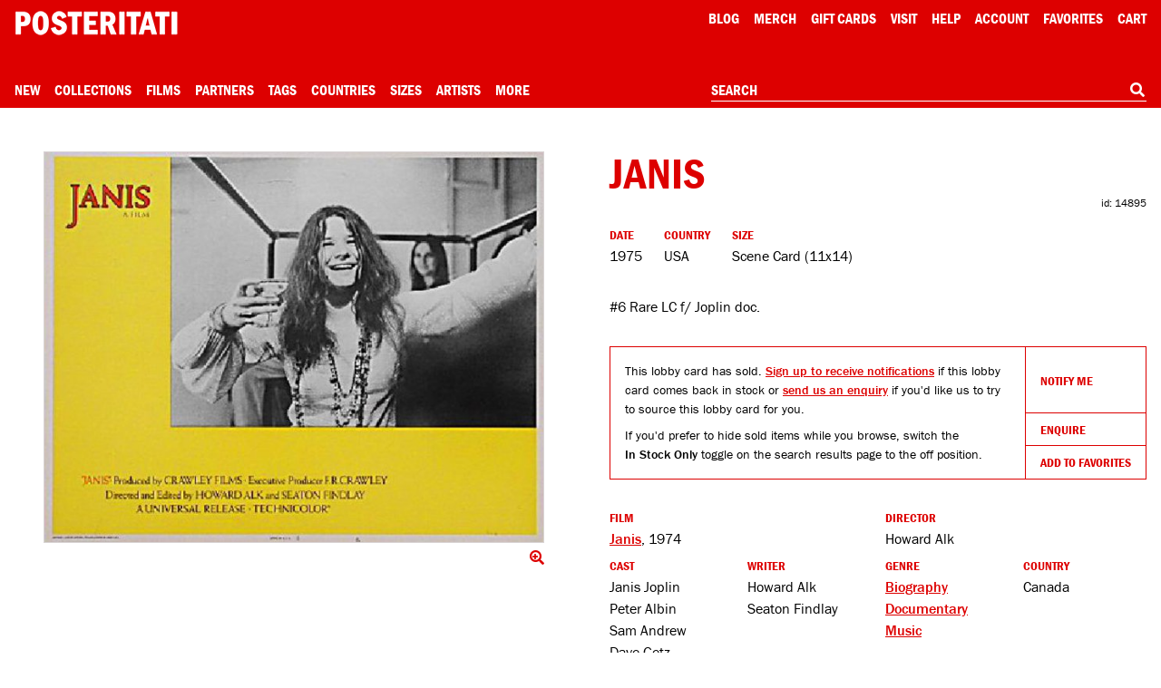

--- FILE ---
content_type: text/html; charset=utf-8
request_url: https://www.google.com/recaptcha/api2/anchor?ar=1&k=6Le_GHIaAAAAAALt4J45ZRqUPFoTLIAc8BwJZkc2&co=aHR0cHM6Ly9wb3N0ZXJpdGF0aS5jb206NDQz&hl=en&v=N67nZn4AqZkNcbeMu4prBgzg&size=invisible&anchor-ms=20000&execute-ms=30000&cb=kd60qqtg6nxb
body_size: 48523
content:
<!DOCTYPE HTML><html dir="ltr" lang="en"><head><meta http-equiv="Content-Type" content="text/html; charset=UTF-8">
<meta http-equiv="X-UA-Compatible" content="IE=edge">
<title>reCAPTCHA</title>
<style type="text/css">
/* cyrillic-ext */
@font-face {
  font-family: 'Roboto';
  font-style: normal;
  font-weight: 400;
  font-stretch: 100%;
  src: url(//fonts.gstatic.com/s/roboto/v48/KFO7CnqEu92Fr1ME7kSn66aGLdTylUAMa3GUBHMdazTgWw.woff2) format('woff2');
  unicode-range: U+0460-052F, U+1C80-1C8A, U+20B4, U+2DE0-2DFF, U+A640-A69F, U+FE2E-FE2F;
}
/* cyrillic */
@font-face {
  font-family: 'Roboto';
  font-style: normal;
  font-weight: 400;
  font-stretch: 100%;
  src: url(//fonts.gstatic.com/s/roboto/v48/KFO7CnqEu92Fr1ME7kSn66aGLdTylUAMa3iUBHMdazTgWw.woff2) format('woff2');
  unicode-range: U+0301, U+0400-045F, U+0490-0491, U+04B0-04B1, U+2116;
}
/* greek-ext */
@font-face {
  font-family: 'Roboto';
  font-style: normal;
  font-weight: 400;
  font-stretch: 100%;
  src: url(//fonts.gstatic.com/s/roboto/v48/KFO7CnqEu92Fr1ME7kSn66aGLdTylUAMa3CUBHMdazTgWw.woff2) format('woff2');
  unicode-range: U+1F00-1FFF;
}
/* greek */
@font-face {
  font-family: 'Roboto';
  font-style: normal;
  font-weight: 400;
  font-stretch: 100%;
  src: url(//fonts.gstatic.com/s/roboto/v48/KFO7CnqEu92Fr1ME7kSn66aGLdTylUAMa3-UBHMdazTgWw.woff2) format('woff2');
  unicode-range: U+0370-0377, U+037A-037F, U+0384-038A, U+038C, U+038E-03A1, U+03A3-03FF;
}
/* math */
@font-face {
  font-family: 'Roboto';
  font-style: normal;
  font-weight: 400;
  font-stretch: 100%;
  src: url(//fonts.gstatic.com/s/roboto/v48/KFO7CnqEu92Fr1ME7kSn66aGLdTylUAMawCUBHMdazTgWw.woff2) format('woff2');
  unicode-range: U+0302-0303, U+0305, U+0307-0308, U+0310, U+0312, U+0315, U+031A, U+0326-0327, U+032C, U+032F-0330, U+0332-0333, U+0338, U+033A, U+0346, U+034D, U+0391-03A1, U+03A3-03A9, U+03B1-03C9, U+03D1, U+03D5-03D6, U+03F0-03F1, U+03F4-03F5, U+2016-2017, U+2034-2038, U+203C, U+2040, U+2043, U+2047, U+2050, U+2057, U+205F, U+2070-2071, U+2074-208E, U+2090-209C, U+20D0-20DC, U+20E1, U+20E5-20EF, U+2100-2112, U+2114-2115, U+2117-2121, U+2123-214F, U+2190, U+2192, U+2194-21AE, U+21B0-21E5, U+21F1-21F2, U+21F4-2211, U+2213-2214, U+2216-22FF, U+2308-230B, U+2310, U+2319, U+231C-2321, U+2336-237A, U+237C, U+2395, U+239B-23B7, U+23D0, U+23DC-23E1, U+2474-2475, U+25AF, U+25B3, U+25B7, U+25BD, U+25C1, U+25CA, U+25CC, U+25FB, U+266D-266F, U+27C0-27FF, U+2900-2AFF, U+2B0E-2B11, U+2B30-2B4C, U+2BFE, U+3030, U+FF5B, U+FF5D, U+1D400-1D7FF, U+1EE00-1EEFF;
}
/* symbols */
@font-face {
  font-family: 'Roboto';
  font-style: normal;
  font-weight: 400;
  font-stretch: 100%;
  src: url(//fonts.gstatic.com/s/roboto/v48/KFO7CnqEu92Fr1ME7kSn66aGLdTylUAMaxKUBHMdazTgWw.woff2) format('woff2');
  unicode-range: U+0001-000C, U+000E-001F, U+007F-009F, U+20DD-20E0, U+20E2-20E4, U+2150-218F, U+2190, U+2192, U+2194-2199, U+21AF, U+21E6-21F0, U+21F3, U+2218-2219, U+2299, U+22C4-22C6, U+2300-243F, U+2440-244A, U+2460-24FF, U+25A0-27BF, U+2800-28FF, U+2921-2922, U+2981, U+29BF, U+29EB, U+2B00-2BFF, U+4DC0-4DFF, U+FFF9-FFFB, U+10140-1018E, U+10190-1019C, U+101A0, U+101D0-101FD, U+102E0-102FB, U+10E60-10E7E, U+1D2C0-1D2D3, U+1D2E0-1D37F, U+1F000-1F0FF, U+1F100-1F1AD, U+1F1E6-1F1FF, U+1F30D-1F30F, U+1F315, U+1F31C, U+1F31E, U+1F320-1F32C, U+1F336, U+1F378, U+1F37D, U+1F382, U+1F393-1F39F, U+1F3A7-1F3A8, U+1F3AC-1F3AF, U+1F3C2, U+1F3C4-1F3C6, U+1F3CA-1F3CE, U+1F3D4-1F3E0, U+1F3ED, U+1F3F1-1F3F3, U+1F3F5-1F3F7, U+1F408, U+1F415, U+1F41F, U+1F426, U+1F43F, U+1F441-1F442, U+1F444, U+1F446-1F449, U+1F44C-1F44E, U+1F453, U+1F46A, U+1F47D, U+1F4A3, U+1F4B0, U+1F4B3, U+1F4B9, U+1F4BB, U+1F4BF, U+1F4C8-1F4CB, U+1F4D6, U+1F4DA, U+1F4DF, U+1F4E3-1F4E6, U+1F4EA-1F4ED, U+1F4F7, U+1F4F9-1F4FB, U+1F4FD-1F4FE, U+1F503, U+1F507-1F50B, U+1F50D, U+1F512-1F513, U+1F53E-1F54A, U+1F54F-1F5FA, U+1F610, U+1F650-1F67F, U+1F687, U+1F68D, U+1F691, U+1F694, U+1F698, U+1F6AD, U+1F6B2, U+1F6B9-1F6BA, U+1F6BC, U+1F6C6-1F6CF, U+1F6D3-1F6D7, U+1F6E0-1F6EA, U+1F6F0-1F6F3, U+1F6F7-1F6FC, U+1F700-1F7FF, U+1F800-1F80B, U+1F810-1F847, U+1F850-1F859, U+1F860-1F887, U+1F890-1F8AD, U+1F8B0-1F8BB, U+1F8C0-1F8C1, U+1F900-1F90B, U+1F93B, U+1F946, U+1F984, U+1F996, U+1F9E9, U+1FA00-1FA6F, U+1FA70-1FA7C, U+1FA80-1FA89, U+1FA8F-1FAC6, U+1FACE-1FADC, U+1FADF-1FAE9, U+1FAF0-1FAF8, U+1FB00-1FBFF;
}
/* vietnamese */
@font-face {
  font-family: 'Roboto';
  font-style: normal;
  font-weight: 400;
  font-stretch: 100%;
  src: url(//fonts.gstatic.com/s/roboto/v48/KFO7CnqEu92Fr1ME7kSn66aGLdTylUAMa3OUBHMdazTgWw.woff2) format('woff2');
  unicode-range: U+0102-0103, U+0110-0111, U+0128-0129, U+0168-0169, U+01A0-01A1, U+01AF-01B0, U+0300-0301, U+0303-0304, U+0308-0309, U+0323, U+0329, U+1EA0-1EF9, U+20AB;
}
/* latin-ext */
@font-face {
  font-family: 'Roboto';
  font-style: normal;
  font-weight: 400;
  font-stretch: 100%;
  src: url(//fonts.gstatic.com/s/roboto/v48/KFO7CnqEu92Fr1ME7kSn66aGLdTylUAMa3KUBHMdazTgWw.woff2) format('woff2');
  unicode-range: U+0100-02BA, U+02BD-02C5, U+02C7-02CC, U+02CE-02D7, U+02DD-02FF, U+0304, U+0308, U+0329, U+1D00-1DBF, U+1E00-1E9F, U+1EF2-1EFF, U+2020, U+20A0-20AB, U+20AD-20C0, U+2113, U+2C60-2C7F, U+A720-A7FF;
}
/* latin */
@font-face {
  font-family: 'Roboto';
  font-style: normal;
  font-weight: 400;
  font-stretch: 100%;
  src: url(//fonts.gstatic.com/s/roboto/v48/KFO7CnqEu92Fr1ME7kSn66aGLdTylUAMa3yUBHMdazQ.woff2) format('woff2');
  unicode-range: U+0000-00FF, U+0131, U+0152-0153, U+02BB-02BC, U+02C6, U+02DA, U+02DC, U+0304, U+0308, U+0329, U+2000-206F, U+20AC, U+2122, U+2191, U+2193, U+2212, U+2215, U+FEFF, U+FFFD;
}
/* cyrillic-ext */
@font-face {
  font-family: 'Roboto';
  font-style: normal;
  font-weight: 500;
  font-stretch: 100%;
  src: url(//fonts.gstatic.com/s/roboto/v48/KFO7CnqEu92Fr1ME7kSn66aGLdTylUAMa3GUBHMdazTgWw.woff2) format('woff2');
  unicode-range: U+0460-052F, U+1C80-1C8A, U+20B4, U+2DE0-2DFF, U+A640-A69F, U+FE2E-FE2F;
}
/* cyrillic */
@font-face {
  font-family: 'Roboto';
  font-style: normal;
  font-weight: 500;
  font-stretch: 100%;
  src: url(//fonts.gstatic.com/s/roboto/v48/KFO7CnqEu92Fr1ME7kSn66aGLdTylUAMa3iUBHMdazTgWw.woff2) format('woff2');
  unicode-range: U+0301, U+0400-045F, U+0490-0491, U+04B0-04B1, U+2116;
}
/* greek-ext */
@font-face {
  font-family: 'Roboto';
  font-style: normal;
  font-weight: 500;
  font-stretch: 100%;
  src: url(//fonts.gstatic.com/s/roboto/v48/KFO7CnqEu92Fr1ME7kSn66aGLdTylUAMa3CUBHMdazTgWw.woff2) format('woff2');
  unicode-range: U+1F00-1FFF;
}
/* greek */
@font-face {
  font-family: 'Roboto';
  font-style: normal;
  font-weight: 500;
  font-stretch: 100%;
  src: url(//fonts.gstatic.com/s/roboto/v48/KFO7CnqEu92Fr1ME7kSn66aGLdTylUAMa3-UBHMdazTgWw.woff2) format('woff2');
  unicode-range: U+0370-0377, U+037A-037F, U+0384-038A, U+038C, U+038E-03A1, U+03A3-03FF;
}
/* math */
@font-face {
  font-family: 'Roboto';
  font-style: normal;
  font-weight: 500;
  font-stretch: 100%;
  src: url(//fonts.gstatic.com/s/roboto/v48/KFO7CnqEu92Fr1ME7kSn66aGLdTylUAMawCUBHMdazTgWw.woff2) format('woff2');
  unicode-range: U+0302-0303, U+0305, U+0307-0308, U+0310, U+0312, U+0315, U+031A, U+0326-0327, U+032C, U+032F-0330, U+0332-0333, U+0338, U+033A, U+0346, U+034D, U+0391-03A1, U+03A3-03A9, U+03B1-03C9, U+03D1, U+03D5-03D6, U+03F0-03F1, U+03F4-03F5, U+2016-2017, U+2034-2038, U+203C, U+2040, U+2043, U+2047, U+2050, U+2057, U+205F, U+2070-2071, U+2074-208E, U+2090-209C, U+20D0-20DC, U+20E1, U+20E5-20EF, U+2100-2112, U+2114-2115, U+2117-2121, U+2123-214F, U+2190, U+2192, U+2194-21AE, U+21B0-21E5, U+21F1-21F2, U+21F4-2211, U+2213-2214, U+2216-22FF, U+2308-230B, U+2310, U+2319, U+231C-2321, U+2336-237A, U+237C, U+2395, U+239B-23B7, U+23D0, U+23DC-23E1, U+2474-2475, U+25AF, U+25B3, U+25B7, U+25BD, U+25C1, U+25CA, U+25CC, U+25FB, U+266D-266F, U+27C0-27FF, U+2900-2AFF, U+2B0E-2B11, U+2B30-2B4C, U+2BFE, U+3030, U+FF5B, U+FF5D, U+1D400-1D7FF, U+1EE00-1EEFF;
}
/* symbols */
@font-face {
  font-family: 'Roboto';
  font-style: normal;
  font-weight: 500;
  font-stretch: 100%;
  src: url(//fonts.gstatic.com/s/roboto/v48/KFO7CnqEu92Fr1ME7kSn66aGLdTylUAMaxKUBHMdazTgWw.woff2) format('woff2');
  unicode-range: U+0001-000C, U+000E-001F, U+007F-009F, U+20DD-20E0, U+20E2-20E4, U+2150-218F, U+2190, U+2192, U+2194-2199, U+21AF, U+21E6-21F0, U+21F3, U+2218-2219, U+2299, U+22C4-22C6, U+2300-243F, U+2440-244A, U+2460-24FF, U+25A0-27BF, U+2800-28FF, U+2921-2922, U+2981, U+29BF, U+29EB, U+2B00-2BFF, U+4DC0-4DFF, U+FFF9-FFFB, U+10140-1018E, U+10190-1019C, U+101A0, U+101D0-101FD, U+102E0-102FB, U+10E60-10E7E, U+1D2C0-1D2D3, U+1D2E0-1D37F, U+1F000-1F0FF, U+1F100-1F1AD, U+1F1E6-1F1FF, U+1F30D-1F30F, U+1F315, U+1F31C, U+1F31E, U+1F320-1F32C, U+1F336, U+1F378, U+1F37D, U+1F382, U+1F393-1F39F, U+1F3A7-1F3A8, U+1F3AC-1F3AF, U+1F3C2, U+1F3C4-1F3C6, U+1F3CA-1F3CE, U+1F3D4-1F3E0, U+1F3ED, U+1F3F1-1F3F3, U+1F3F5-1F3F7, U+1F408, U+1F415, U+1F41F, U+1F426, U+1F43F, U+1F441-1F442, U+1F444, U+1F446-1F449, U+1F44C-1F44E, U+1F453, U+1F46A, U+1F47D, U+1F4A3, U+1F4B0, U+1F4B3, U+1F4B9, U+1F4BB, U+1F4BF, U+1F4C8-1F4CB, U+1F4D6, U+1F4DA, U+1F4DF, U+1F4E3-1F4E6, U+1F4EA-1F4ED, U+1F4F7, U+1F4F9-1F4FB, U+1F4FD-1F4FE, U+1F503, U+1F507-1F50B, U+1F50D, U+1F512-1F513, U+1F53E-1F54A, U+1F54F-1F5FA, U+1F610, U+1F650-1F67F, U+1F687, U+1F68D, U+1F691, U+1F694, U+1F698, U+1F6AD, U+1F6B2, U+1F6B9-1F6BA, U+1F6BC, U+1F6C6-1F6CF, U+1F6D3-1F6D7, U+1F6E0-1F6EA, U+1F6F0-1F6F3, U+1F6F7-1F6FC, U+1F700-1F7FF, U+1F800-1F80B, U+1F810-1F847, U+1F850-1F859, U+1F860-1F887, U+1F890-1F8AD, U+1F8B0-1F8BB, U+1F8C0-1F8C1, U+1F900-1F90B, U+1F93B, U+1F946, U+1F984, U+1F996, U+1F9E9, U+1FA00-1FA6F, U+1FA70-1FA7C, U+1FA80-1FA89, U+1FA8F-1FAC6, U+1FACE-1FADC, U+1FADF-1FAE9, U+1FAF0-1FAF8, U+1FB00-1FBFF;
}
/* vietnamese */
@font-face {
  font-family: 'Roboto';
  font-style: normal;
  font-weight: 500;
  font-stretch: 100%;
  src: url(//fonts.gstatic.com/s/roboto/v48/KFO7CnqEu92Fr1ME7kSn66aGLdTylUAMa3OUBHMdazTgWw.woff2) format('woff2');
  unicode-range: U+0102-0103, U+0110-0111, U+0128-0129, U+0168-0169, U+01A0-01A1, U+01AF-01B0, U+0300-0301, U+0303-0304, U+0308-0309, U+0323, U+0329, U+1EA0-1EF9, U+20AB;
}
/* latin-ext */
@font-face {
  font-family: 'Roboto';
  font-style: normal;
  font-weight: 500;
  font-stretch: 100%;
  src: url(//fonts.gstatic.com/s/roboto/v48/KFO7CnqEu92Fr1ME7kSn66aGLdTylUAMa3KUBHMdazTgWw.woff2) format('woff2');
  unicode-range: U+0100-02BA, U+02BD-02C5, U+02C7-02CC, U+02CE-02D7, U+02DD-02FF, U+0304, U+0308, U+0329, U+1D00-1DBF, U+1E00-1E9F, U+1EF2-1EFF, U+2020, U+20A0-20AB, U+20AD-20C0, U+2113, U+2C60-2C7F, U+A720-A7FF;
}
/* latin */
@font-face {
  font-family: 'Roboto';
  font-style: normal;
  font-weight: 500;
  font-stretch: 100%;
  src: url(//fonts.gstatic.com/s/roboto/v48/KFO7CnqEu92Fr1ME7kSn66aGLdTylUAMa3yUBHMdazQ.woff2) format('woff2');
  unicode-range: U+0000-00FF, U+0131, U+0152-0153, U+02BB-02BC, U+02C6, U+02DA, U+02DC, U+0304, U+0308, U+0329, U+2000-206F, U+20AC, U+2122, U+2191, U+2193, U+2212, U+2215, U+FEFF, U+FFFD;
}
/* cyrillic-ext */
@font-face {
  font-family: 'Roboto';
  font-style: normal;
  font-weight: 900;
  font-stretch: 100%;
  src: url(//fonts.gstatic.com/s/roboto/v48/KFO7CnqEu92Fr1ME7kSn66aGLdTylUAMa3GUBHMdazTgWw.woff2) format('woff2');
  unicode-range: U+0460-052F, U+1C80-1C8A, U+20B4, U+2DE0-2DFF, U+A640-A69F, U+FE2E-FE2F;
}
/* cyrillic */
@font-face {
  font-family: 'Roboto';
  font-style: normal;
  font-weight: 900;
  font-stretch: 100%;
  src: url(//fonts.gstatic.com/s/roboto/v48/KFO7CnqEu92Fr1ME7kSn66aGLdTylUAMa3iUBHMdazTgWw.woff2) format('woff2');
  unicode-range: U+0301, U+0400-045F, U+0490-0491, U+04B0-04B1, U+2116;
}
/* greek-ext */
@font-face {
  font-family: 'Roboto';
  font-style: normal;
  font-weight: 900;
  font-stretch: 100%;
  src: url(//fonts.gstatic.com/s/roboto/v48/KFO7CnqEu92Fr1ME7kSn66aGLdTylUAMa3CUBHMdazTgWw.woff2) format('woff2');
  unicode-range: U+1F00-1FFF;
}
/* greek */
@font-face {
  font-family: 'Roboto';
  font-style: normal;
  font-weight: 900;
  font-stretch: 100%;
  src: url(//fonts.gstatic.com/s/roboto/v48/KFO7CnqEu92Fr1ME7kSn66aGLdTylUAMa3-UBHMdazTgWw.woff2) format('woff2');
  unicode-range: U+0370-0377, U+037A-037F, U+0384-038A, U+038C, U+038E-03A1, U+03A3-03FF;
}
/* math */
@font-face {
  font-family: 'Roboto';
  font-style: normal;
  font-weight: 900;
  font-stretch: 100%;
  src: url(//fonts.gstatic.com/s/roboto/v48/KFO7CnqEu92Fr1ME7kSn66aGLdTylUAMawCUBHMdazTgWw.woff2) format('woff2');
  unicode-range: U+0302-0303, U+0305, U+0307-0308, U+0310, U+0312, U+0315, U+031A, U+0326-0327, U+032C, U+032F-0330, U+0332-0333, U+0338, U+033A, U+0346, U+034D, U+0391-03A1, U+03A3-03A9, U+03B1-03C9, U+03D1, U+03D5-03D6, U+03F0-03F1, U+03F4-03F5, U+2016-2017, U+2034-2038, U+203C, U+2040, U+2043, U+2047, U+2050, U+2057, U+205F, U+2070-2071, U+2074-208E, U+2090-209C, U+20D0-20DC, U+20E1, U+20E5-20EF, U+2100-2112, U+2114-2115, U+2117-2121, U+2123-214F, U+2190, U+2192, U+2194-21AE, U+21B0-21E5, U+21F1-21F2, U+21F4-2211, U+2213-2214, U+2216-22FF, U+2308-230B, U+2310, U+2319, U+231C-2321, U+2336-237A, U+237C, U+2395, U+239B-23B7, U+23D0, U+23DC-23E1, U+2474-2475, U+25AF, U+25B3, U+25B7, U+25BD, U+25C1, U+25CA, U+25CC, U+25FB, U+266D-266F, U+27C0-27FF, U+2900-2AFF, U+2B0E-2B11, U+2B30-2B4C, U+2BFE, U+3030, U+FF5B, U+FF5D, U+1D400-1D7FF, U+1EE00-1EEFF;
}
/* symbols */
@font-face {
  font-family: 'Roboto';
  font-style: normal;
  font-weight: 900;
  font-stretch: 100%;
  src: url(//fonts.gstatic.com/s/roboto/v48/KFO7CnqEu92Fr1ME7kSn66aGLdTylUAMaxKUBHMdazTgWw.woff2) format('woff2');
  unicode-range: U+0001-000C, U+000E-001F, U+007F-009F, U+20DD-20E0, U+20E2-20E4, U+2150-218F, U+2190, U+2192, U+2194-2199, U+21AF, U+21E6-21F0, U+21F3, U+2218-2219, U+2299, U+22C4-22C6, U+2300-243F, U+2440-244A, U+2460-24FF, U+25A0-27BF, U+2800-28FF, U+2921-2922, U+2981, U+29BF, U+29EB, U+2B00-2BFF, U+4DC0-4DFF, U+FFF9-FFFB, U+10140-1018E, U+10190-1019C, U+101A0, U+101D0-101FD, U+102E0-102FB, U+10E60-10E7E, U+1D2C0-1D2D3, U+1D2E0-1D37F, U+1F000-1F0FF, U+1F100-1F1AD, U+1F1E6-1F1FF, U+1F30D-1F30F, U+1F315, U+1F31C, U+1F31E, U+1F320-1F32C, U+1F336, U+1F378, U+1F37D, U+1F382, U+1F393-1F39F, U+1F3A7-1F3A8, U+1F3AC-1F3AF, U+1F3C2, U+1F3C4-1F3C6, U+1F3CA-1F3CE, U+1F3D4-1F3E0, U+1F3ED, U+1F3F1-1F3F3, U+1F3F5-1F3F7, U+1F408, U+1F415, U+1F41F, U+1F426, U+1F43F, U+1F441-1F442, U+1F444, U+1F446-1F449, U+1F44C-1F44E, U+1F453, U+1F46A, U+1F47D, U+1F4A3, U+1F4B0, U+1F4B3, U+1F4B9, U+1F4BB, U+1F4BF, U+1F4C8-1F4CB, U+1F4D6, U+1F4DA, U+1F4DF, U+1F4E3-1F4E6, U+1F4EA-1F4ED, U+1F4F7, U+1F4F9-1F4FB, U+1F4FD-1F4FE, U+1F503, U+1F507-1F50B, U+1F50D, U+1F512-1F513, U+1F53E-1F54A, U+1F54F-1F5FA, U+1F610, U+1F650-1F67F, U+1F687, U+1F68D, U+1F691, U+1F694, U+1F698, U+1F6AD, U+1F6B2, U+1F6B9-1F6BA, U+1F6BC, U+1F6C6-1F6CF, U+1F6D3-1F6D7, U+1F6E0-1F6EA, U+1F6F0-1F6F3, U+1F6F7-1F6FC, U+1F700-1F7FF, U+1F800-1F80B, U+1F810-1F847, U+1F850-1F859, U+1F860-1F887, U+1F890-1F8AD, U+1F8B0-1F8BB, U+1F8C0-1F8C1, U+1F900-1F90B, U+1F93B, U+1F946, U+1F984, U+1F996, U+1F9E9, U+1FA00-1FA6F, U+1FA70-1FA7C, U+1FA80-1FA89, U+1FA8F-1FAC6, U+1FACE-1FADC, U+1FADF-1FAE9, U+1FAF0-1FAF8, U+1FB00-1FBFF;
}
/* vietnamese */
@font-face {
  font-family: 'Roboto';
  font-style: normal;
  font-weight: 900;
  font-stretch: 100%;
  src: url(//fonts.gstatic.com/s/roboto/v48/KFO7CnqEu92Fr1ME7kSn66aGLdTylUAMa3OUBHMdazTgWw.woff2) format('woff2');
  unicode-range: U+0102-0103, U+0110-0111, U+0128-0129, U+0168-0169, U+01A0-01A1, U+01AF-01B0, U+0300-0301, U+0303-0304, U+0308-0309, U+0323, U+0329, U+1EA0-1EF9, U+20AB;
}
/* latin-ext */
@font-face {
  font-family: 'Roboto';
  font-style: normal;
  font-weight: 900;
  font-stretch: 100%;
  src: url(//fonts.gstatic.com/s/roboto/v48/KFO7CnqEu92Fr1ME7kSn66aGLdTylUAMa3KUBHMdazTgWw.woff2) format('woff2');
  unicode-range: U+0100-02BA, U+02BD-02C5, U+02C7-02CC, U+02CE-02D7, U+02DD-02FF, U+0304, U+0308, U+0329, U+1D00-1DBF, U+1E00-1E9F, U+1EF2-1EFF, U+2020, U+20A0-20AB, U+20AD-20C0, U+2113, U+2C60-2C7F, U+A720-A7FF;
}
/* latin */
@font-face {
  font-family: 'Roboto';
  font-style: normal;
  font-weight: 900;
  font-stretch: 100%;
  src: url(//fonts.gstatic.com/s/roboto/v48/KFO7CnqEu92Fr1ME7kSn66aGLdTylUAMa3yUBHMdazQ.woff2) format('woff2');
  unicode-range: U+0000-00FF, U+0131, U+0152-0153, U+02BB-02BC, U+02C6, U+02DA, U+02DC, U+0304, U+0308, U+0329, U+2000-206F, U+20AC, U+2122, U+2191, U+2193, U+2212, U+2215, U+FEFF, U+FFFD;
}

</style>
<link rel="stylesheet" type="text/css" href="https://www.gstatic.com/recaptcha/releases/N67nZn4AqZkNcbeMu4prBgzg/styles__ltr.css">
<script nonce="vnee3IYmdGRmwdVZeENdqw" type="text/javascript">window['__recaptcha_api'] = 'https://www.google.com/recaptcha/api2/';</script>
<script type="text/javascript" src="https://www.gstatic.com/recaptcha/releases/N67nZn4AqZkNcbeMu4prBgzg/recaptcha__en.js" nonce="vnee3IYmdGRmwdVZeENdqw">
      
    </script></head>
<body><div id="rc-anchor-alert" class="rc-anchor-alert"></div>
<input type="hidden" id="recaptcha-token" value="[base64]">
<script type="text/javascript" nonce="vnee3IYmdGRmwdVZeENdqw">
      recaptcha.anchor.Main.init("[\x22ainput\x22,[\x22bgdata\x22,\x22\x22,\[base64]/[base64]/[base64]/[base64]/[base64]/[base64]/KGcoTywyNTMsTy5PKSxVRyhPLEMpKTpnKE8sMjUzLEMpLE8pKSxsKSksTykpfSxieT1mdW5jdGlvbihDLE8sdSxsKXtmb3IobD0odT1SKEMpLDApO08+MDtPLS0pbD1sPDw4fFooQyk7ZyhDLHUsbCl9LFVHPWZ1bmN0aW9uKEMsTyl7Qy5pLmxlbmd0aD4xMDQ/[base64]/[base64]/[base64]/[base64]/[base64]/[base64]/[base64]\\u003d\x22,\[base64]\\u003d\\u003d\x22,\[base64]/DkR/CkWQTDMOqY3DDslLCn8Kwwo3ClsK9d3YzwoPDscK8wowaw6Atw7nDijzCpsKsw4J3w5Vtw41qwoZ+AMKfCUTDtMOswrLDtsONOsKdw7DDmlUSfMOtSW/Dr0ZmR8KJGsO3w6ZUZ2JLwoc7woTCj8Oqc0XDrMKSEcOGHMOIw6vCkzJ/fsK1wqpiKlnCtDfChCDDrcKVwrhuGm7CmsKawqzDvjlfYsOSw4TDqsKFSGXDm8ORwr4EIHF1w4Usw7HDicOdCcOWw5zCp8Kpw4MWw71/wqUAw6jDrcK3RcOCfETCm8KnRFQtFkrCoChVfTnCpMKxWMOpwqwow5Frw5xLw6fCtcKdwp1kw6/CqMKew6h4w6HDg8OOwpstA8OfNcOtc8OjCnZ+MQTChsOULcKkw4fDqMKxw7XCoG40wpPCu107KFHCv03DhF7CgcOZRB7CgMK/CQE5w4PCjsKiwqlVTMKEw4Iuw5oMwoMmCShIR8KywrhxwqjCmlPDgcKuHQDChjPDjcKTwqNhfUZPGxrCs8O7BcKnbcKDVcOcw5Q9wpHDssOgE8OAwoBIHsOXBH7DrANZwqzCk8Olw5kDw5XCscK4wrcNa8KeacKdOcKke8ONBzDDkDxHw6BIwq/[base64]/ChFUnwoPDk8Onw6zDvRjDtxZlOBVvfMKRwrsZNMOfw617woxNOcKKwrvDlsO/w6k1w5HCkSFlFhvCkMOMw5xRWMKbw6TDlMKHw5jChho9wrZ4ShYlXHorw6pqwplmw75GNsKOK8O4w6zDkmxZKcO1w6/[base64]/EF7DsksFw4ISAHlVwrjCtlkewp1DNsKfVgrCuiDClcO+wqDDoMK3Q8KFwqMgwpPClsK9woxVOMOZwq/[base64]/DiWfDmcOrw7I5wr5eworCuMOUw6rDjx5ew4w6wrNfw6rClB7DuVZyRGdxS8KUwr8vbMO9w77DvEbDtMOIw5xPesKidXLCo8OsLi8waC83wr9nwpdZMB/DgcOrJ1TDlsKDc1MAwpwwOMO0w6bDlT7CpQTDinbDh8K4wrrCv8OLfsKfCkHDvXZAw6sRbsKtw7sSwrFQKsOBWhfDs8K0P8Kcw5fDicO9VlkWVcKnwrrDozAuwoXCghzDmsO2NMOCEgLDhB/[base64]/DiMKjGsKPGcKpIUYAw4cfw4rCucKxdsK/KDZtAMOxQQvDg37Dn1nDhMKWM8Oyw6MnFsOGw7HChGImwpnCg8OWSsKMwr3ClQXDrl5xwp0Lw7cXwoZPwrY1w5R2ZcKURsKvw6rDicOfDMKTPwfDgAEdTMONwoTDlMOHw5JHZ8OkJ8OiwobDqMOncUFmwp7CuH/DpcO1J8ODwqDCoTnCkT9ZdsOLKw5pYcOKw4dBw5IKwqzCmMOMCARSw4TCrCvDrsKVYBlXw5/CiBDCpsOxwpjDs2XCqRYZDGfDuQYZJMKKwovCqDjDqMOiMwbCujFcDXJybsKCUWXCl8Obwp5EwpcOw55+PMKmwqXDlcOmwozDpGLCrWEHDsKRFsOqGVDCpcObQSYBV8OfdktqMG7Do8OCwrfDglfDnsKnw70iw6Y0woYnwoY9Rn7ClMO/EMK+KcOWL8KCZcO2wpwOw4J4cRU+Y2cew6HDoHfDp2VbworCjcO4QDIvAyTDhcKbJTdyH8KtDgjDtMKIAR5QwqNtwpvCjMOmcUrCmgLDucKswq/[base64]/[base64]/DuQjChcOyw4XChVoqYj3DgAVYfsOXwpBoPD56eXxADE1PNHvCmV7CjMOoJmvDihDDrx/CqCjDlDrDrxHCkTzDvcOEKsKXREDDjsOcHlIdEUdFJWfDhnsbalBNQ8KJworDqcOLPcKTUcO0P8OUcTZYIlNnwpTDhMOmJlNMw6rDkWPCgcOLw5vDkGDCsFEbw5QZw64KKsO/w5zDsisMworDpz7Ch8ORA8OGw48LG8Kcfy47KsKjw51jwqrDjC3Dp8KSwoDDrcKUw7cEw5vCuAvDtsKYCsO2w5HClcOaw4fCpEvCowB8NwvDqglsw45Lw6fCnw/[base64]/CkTRSJsKJS8KFQMOKBj3Dp3nDssO2wqDCgcKQwoHDvMOXScKswrwla8K6w5YNwrrCigM3w5txw67DoXXDrXRwRcOiMsOmaT9zwrUMbsKWMcO+KjdPB2PDgT7Di0nCrhLDvMO9c8OZwpLDoC5/wo0jHMKDDwrCgsKQw6ReIX9ww6MFw6QYYMOSwqk3KUnDtRslwo5NwpojSE9uw6nDrcOqYG3CqQnCn8KLX8KVTMKUIiZabcOhw6rCmcKvw5FGVcKGw5FtCzM7Wh7DicKXwopYwq45HMK8w7UWFUYHIhfDpkppwp7ChsOCw7/Cr3wCwqNlfkvDisKBOwQowpfCscOdZCprbT/Dn8OBwoN1w7fDusOkOVkTw4VhVsOSfsKCbDzDshIpw75xw7bDh8KaZMOiVxpPwqrDqkMzw4/DmMKqw4/CqGcYSzXCosKWw5JYEH5lP8KvMFxIw4J7w58ve1XCucOmH8O5w7tWwrRKwpEDw7tywrY4w6/CuXfCklggBsOXXxktfMO6JcOmLAjCgShSLW1bMDU0DMKpwphqw40fwrLDncOiOsO/JcOxw4zCnMOHaFHDr8KPw73DggsnwoBNw4nCnsKWCcKGVMO0MFFkwoUqd8O8EG03wr/DrjrDnkB4w7BOGibDiMK3B2wlJCLDm8OUwr8YK8KEw7/CtcORw47DqzcGVk/CucKOwpnDlXIPwozDkMOpwrUOwp/Dr8OiwqDCscKDFm0KwqzDhW/DvAphw7jDmMK/w5U6JMOHwpRhP8KHwoU6HMK9wpjCkMKqS8OaGsKPw7LCgVjDg8Ksw7Izf8OZacKqeMOqwqrCqMO1H8OKSybDkzsaw5J0w5DDi8KqM8OGHsODNsKJCC4ZBhbCqz/DmMKCHxAdw6Frw7TCllZfG1bDrDZWesOZDcOGw5nCoMOhwo7CtRbCoXrDlHZSw6/[base64]/DvzZHw4hCMMKLw6PCnXlKRU3DnglnwqvCgMKCYMOHwo/[base64]/DkcK1XENvwocFw74DDcOswpEDNsKCwphXSMOSw450PMOjw58+HcK/VMOqCMKPSMOxZ8KoYjbCkMKPwrxuw6TDomDCkk3CqcO/wpcHPwpyC2DDgMOow5vCiV/[base64]/SHYyU8KUXMOxZMOvw7c8wpkDDiTDnWo6w4dqCX3DjsK7wpoCRsK6wpM9PE5ZwrxSw5YvasOVYhbDpUsZWsOyKTA9QcKmwpQyw5XDgcOSTnHDtgLDhk7CvMOcIhvCqMObw4nDmXXCoMODwp/DuxV5w47CoMOTPxVMw6I8wqEjAB/DsHIFJMOXwpp+wpbDoTNMwpVHV8ODS8KTwpTCpMKzwpHCv318woR9wqXDkcOMwr3DvX3Cg8OlGMK3wqnCqi1OFl49CCzCmsKqwoVLw5NawrIiMcKCOMKKwqXDhgrCmSA+w6tfK3/CusKSwqNeK11zBsOQwrcZeMOBa1xiw7k+wqJ+AQHCl8O2w5rCu8OKKARXw77DiMOdw4/Cui3CizTDvnHCvcKQw6Naw6YYw6TDkwvDhBQkwqk1QjXDlsKTE0HDosKnHATCs8KOfsK2Tw7DmsKrw7/CjnExcMKmw5DCuxJqw4J5wqXDgiEWw4UuYjl2b8OJwrxfwpoQw7M0K3tew74WwrRAUSIcIMO3w7bDtFlBw5tuTw80QlTDucKLw4NJfsO7B8O5MMOTC8KtwqHDjRYWw4/[base64]/TsKkCsOyO0I8K0xpIVI/[base64]/DrQFmYMKQTQnDhhI2PXrCp8OfRQXDssOHw4J6wofCm8KpLcONdh/DnsOmZlBoNkMzdMOmGnctw7x/LcOWw5PClXBCLErCnSDCoAkMTcO3wpRCJBcnfw/Co8KPw54oIsKXf8OYRRRJw6dMw7fCux7CpsOew7PDvcKDw5XDqR0zwpLCtWEawoDDg8KpZ8Obw5zCgMOBTnbDqcOebMKRFMOew6FnG8KxY2rDocObLgbDisKjwpzDhMOSasK/w7jDkQPCqsOBfMO+wp5pP37DkMOeDcK+w7Rjwqc6w60/EcOoDE19w4lsw5E/TcK6w77DpUA8UMOIGzZJwpHDgsO+wrk6wrsbw4QVw6nDm8KXT8OmTMOLwq11wr/CqFPCtcOkO3hdT8K4FcKQFHMKUX/CrMOfXMKuw4ICN8K4wo9kwpp0woxMeMOPworCp8OowrQvPsKJJsOcaBXDn8KNwqzDhcKiwpPCiV5iNsK1wprCplNrwpHDhMKULMK9w77CksOPFXtNw6jCnx0+wqfCj8OtdXQWWcOySTvDosORwpTDkwpjMcKWUiLDucK+QConRMObbGhRw5/CrGUXwoV2K27DjcKRwqXDocOfw4DDk8OnVMO1w6rCqsK0YsOPw7/DocKqwqHDtwgsZsOuwrbDk8Ozw4sZF2cnbcOaw4PDlDkrw6Rjw7bDk0h3wpDDlmPClsK8w77DkMObwofCrsKCfcO+ecKqX8OZw4FQwplow6N3w7DCjsOew4orJMKRTW/[base64]/DgHIhw5gIR8KDYMO1e8OfwqDCuMOCVwPCg2NKwpQfw7hLwqhBw5wAEMO/w7PDlSJoCcKwDDnDisOTD1vDqW1eVXbDhjPDo07DgcK0wqFqw7cKHljCrmYJwqXCg8K4wr9qaMOqfBDDuw7DrMO/w4UuU8OPw7lpfcOUwq3CmsKMw4vDpMKVwq1rw40Od8O2wowpwpvCsjxKMcOcw6nCsw5gwq3Ci8OxCxNiw4JQwrrCo8KCwrsVPcKDwqQEwoLDjcOpFcKCP8OUw5RXKh3CvsOQw7NJJgnDq2XCt2M+w6/CrlIiw5LDgMO0D8KkUw0fwrnCvMKreljCvMKFB0fCkBfDkCPCtSUGVsO5I8KzfMOVw7FJw788wrzDocKxw7LCtBrCksKywpofw7vCm2/DkXISaRkhMgLCs8K7wowMK8O3wqVXwo4Lw581W8OgwrLCvsKtVWtzOMOPwpd9w6PCjSQfI8OoQXrClMO4McK0eMOZw4hXw6NNQMOTEMKZDMOtw6fDrcKrwo3CpsOHKRPChMOGwrMYw6jDt1ZTwpd6wpTDsz8Nw47Cgnglw5/DlsKpPFcXIsKgwrVdOWXCsF/DmMKpw6Ikwr3CnQTDt8KJw59UJT06w4Qnw6rCmMKnRcKgwqHDgsKHw5sdw7DCucOcwrI0KcKawroRw4vCij8IHlwUwozDlDwiwq3Ci8K1dsKUwrVMGcKPQsOnwpMIwp/Dv8OiwqnCly/[base64]/CtiDCv8OywpXDo8K5UzHDpE/[base64]/Cj1hhw6pgDj/CrmgTEsKYwq3Dg17DlD1SIcO3f0jCpALCoMOGU8O6wrbDtFsFNMOJBsKIwq4owqjDvDLDhRckwqnDlcKFTMOpMsOsw494w6pIcMOEOyA/w50bURjDvsKYw5R6PMKqwrvDs05ILMOAwr7DusOVwqfDjFoPfsKpJcK+wq0EE0Y7w6c9wovCl8KKw60fCCvCpSPCkcKjw6dpw64BwobCrSEKX8OzYUpcw4XDlgjDgsOww7USwpjCjcOEGWtaScO5woXDhsKXPMOmw79kw413w5dcacOzw6/CmMOzwpTCp8Otw6MMIsOpdUTCmi9MwpUgw79yKcKrBgR1OyTCr8K7YyBPQ0sjwqU9wr7DuxvCtl89wqcQN8KMZsO2w4MSVcO+MjoAwr/DhcOwcMOnw7/CuWtwQMOVw6rCrsOuBXXDq8O1QcOuw5DDssK0OsOwCMObwpjDvykAw6sGwp3CvXkDWsOCeXNOwq/DqS3Cg8OZYsOOQsOnwo/Dg8OVV8KLw7vDgsOxwpZSeFY4wr7ClMKtw5lJYMOCbMKywpZFJsOrwr9Mw4TCssOufcOww6vDr8K9UnnDhRnDmMKJw5/CtsKNSUZmKMO4csO+wqQGwrknLWEkBCl2wqrCmAnCgsKmZhbDrFTCg1QXdmHDnAwmA8KQSMODBifClQXDucKAwod7wr4RIjHCuMK/w6AZA1zCjB3DsFJbZcO2w4fDtQddw5/CpcOGJVIVw4bCq8OdYQ/CpHApw71FMcKub8KYw6rDtm7DsMKKworDv8K+wppcdsORwrbClBMsw4vDp8OGfiXCsxQzOAzCjl/DkMKZw7Q3KQbDmDPDrsOtwqBGwqXDllvCkDkpw4TDuSjCtcKQQlc+OzbCmx/DnMKlw6TCscK4MEXClXjCmcO/acO/wprChSBXwpIYOMKKVxVQYMOiwpICwrfDgW1yZcKSLRdWw57Cr8KtwqvDu8KMwr/CgMK2w78GS8KkwqtdwqLCqMKFNnELw7jDosKjwqvCg8KWGsKSw7FNNwl/[base64]/[base64]/DMKiKQs9OsOawozCkcOYw4vChcKew4HCgsKuX33Dv8OWwojDvsOSH2YFw6NSbCVmPcOwEsOBdsKvwrF0w7RlFTAdw4HDhGFIwowuw7DCrxAfwp3CocOlwrzCri9GdwItWQjCrsOmUS8mwoB9c8OIw7BgU8OVAcOFw6rDnAvCoMOQw7/DtAkqwrTDo13CgcKwfcKTwobCkwV2wphQAMOBwpZCWEXDunhlQ8KVwqbDnMO9w7rCkC5MwroFGSPDiCXClFDChcOEPRVuw47DmsOywrzDlsK9wqjDksOzJy/[base64]/w5TCr2fCg1/[base64]/DqMKGw5nCpsK8w7jDqAFURsK7JHkuVBnDoSUGwojDmWjCrU/CpsOTwqduw5skY8KCUsOoacKOw5BhaT7DnsK0w4t/WsOYYgLCqMKUwrzDucOlbRHCqBo8RcKNw5zCtFDCiknCgiPCjMKDNsOgw5JgNcOedxYjMcOIw7PDvMKHwoNNSkbDgcOgw53DoWXDkz/DjVscG8KvUcO+wqzClMOSwpLDmAPDtsK6XcK8U13DncKlw5ZRRVTCgzzCrMKDSDNaw7gJw6l7w4Vqw67Cm8OqI8OhwrbCoMKuZTAqw7wiwqQ+MMOxD0g4wphOwr/DpsOXOhUFHMOdwoDDtMOPwozCjk0XFsOUVsKkcT9ic0fCjQsAw6/DicKswpzCisKPwpHDq8KWwohowrXCsyRxwrt5KzBxa8KZwpHDhA7CjirChQ9HwrPCqcOJBRvCpixVKAvCiBLCqlUPwoRtw4jDhcKgw6vDiH7DmsKrw4nCssOOw7lNCsO9GMOYGzB3Kl4+XMO/w6V8wpo4wqIow74Xw41iw6k3w5nCgcOBDwNjwrNKWy3DlsKaJcKMw5PDtcKSL8O/[base64]/FcKMXsKgw43Cu8K7wq9zwqrCscKXVzTCriXCgn/Ctl5mw4fDgmMtVHUsIsOLI8KVwoTDusKIPsOtwpIWBsOfwpPDp8KCw6LDssK/wqnCrhDCpQjCqxR6HEPCghDCgiDDv8OLM8KqIFQhdizCkcKJIC7Do8OCw77DusODLwRxwqfCkgbDgcKIw5BBwocEAMK0Z8OnasKtYjDCh1nDocOEBGdyw6FLwo5cwqDDiQQUW08WPcO7w7BCfh/CusKfW8KLNMKSw5EfwrfDuS7CrGvCoAnDp8OSBMKoBXplIy5qYsKECsOcD8OnNUg4w43CjlfDisOVGMKhwonCpsO3wpJNF8KRw5zDoHvCmcOQwrrDrDtbwqwDw7DCsMOuwq3Cp0HDnUIuw7HCjsOdw7ldwqvCrDgywr/DiC8cA8KyF8OTw4Izw4Rsw7/[base64]/[base64]/EcKNW3jCsnB9csKFwrZPw4cgwpTCmMOHwr/CuMKwO8ObSBHDscOpwq3ChXw6wq4IV8O0w7NRWcKmKQ/DuA/DowQsJcKAXVLDj8KxwrLCnRXDvgHCpcKoXVlHwprDgRPChUTCmmR7MMKQRsObf2LCo8KGwq3DhMK+VCTCpEEaL8OKE8OGwqp9w63CnMOfKcKmw6nClnDCsw/CjHcQUMK/TDYEw5LCkSBQEsOLwobCgCHDkTI/w7cpwrw8BxPCjGXDj3TDiinDvV3DiTTCisOxwosww6oaw77CvWcAwoFzwqLDpX/CocOAw6DDmMOSPcOpwq9fVT0rwrPDjMOQw4cKwo/CgsKvOALDmCLDlUjCvsObYcOtw7JLw4cHwrZdwodYw6czw6fCpMKJY8OCw47Cn8K2RsOpUsKlEsOFOMOHw4XDkUILw6Eqwq0EwqrDpEHDi2DCsAvDgGrDuADCpTQdZUkOwoDCgxbDkMKxBC8dIBvCtcKmW33CtTjDlBbDpsKJwpDDr8KnIH/Dkjwkwq9jw5lPwqo9woNHRcKqEmxeO3jCgMKMw6h/[base64]/wpzCqsO6w5d7wpvDm8KdwqkHw4XDtBLCs2wGwpskw5JAw67DjndCScK7wq7CqcO3QVcGdsKMw7Ziw6/Cp3o2wpDDrsO0w6nCnsKyw53CvMK9EsO4wpFvwrczwrtZw7LCoBYLw4/CoCTDr2zDugl5ccOZwp9hw6APE8Oowo7Do8KHfwLCoQcAXwbCrsO1dMKhw5zDvQDCj2M+I8K7w5NBw7JIKgBgw5PCgsK+bMOHdcKXwocqwq/[base64]/Al06wp7Djm0/[base64]/DnsK/PCF6PsKYwpREMHo2ScOWwp3DuUfDkMK2bcO7aMKCYsK8wo0tOw05CC8XR1txwo/[base64]/F10JK8KuwqIPwr/Dl8O+W8K9w6NoGMOuGMKkawR7w4nDj1DDrMKPwpzCqk/DjGnDrAhIbhUtRS4iTMKvwrhpwrR5IyEUw7DCiBd6w5nChElowogiAkbChEkPw7fCtcO5wqxgFX3CvF3DgcK7DMKBwqjDikAFHsK3w6DDpMOvADd4wo/CpcKNfcOtwojCigbDknNnCsKYw6vCj8OfQMK/[base64]/DrEgPCMKdNBPCqCbCg24gw4TDh8KaI0lew4vDiW7CjsKMPMOMw6kXwotAw7MLQsOXJcKOw6zDqcK6EiZUw5bDosKLwqUUZcK7wrjCminCpcKFw4Eaw5/Cu8Kjwr3CpsO/wpHDlsKVwpRcw7DDvcK8dkAXEsKawqnDqMKxwos1ZWYDw7pQH0XCvyPCucOdw7jCqcKFbcKJdBfDsnMlwrgPw4p4w5jCvTbDicKiUjzDg1HDu8Ogwr/DuQDDk0bCqsKrwo1vHjXCnn0awrdCw5daw5VRK8OQBwBUw6PChMKVw6DCtn3CtQbCpDjCo0vCkyFVSsOgAl9yB8KDwp3DjzQgwrfCqhLDrcK0K8K+KVjDn8KwwqbCnwbDkFwKw5bClCUtVklDwo19PsOWIMKbw4bCn37Cg0zCqcKxRsK/[base64]/bULDrcK6DAwlCBTCm8KaHMK7wpjDjsOVeMK6w6cPA8KKw746wrzCqcKKdmJkwqMvw7xOwr4Mw4DDq8KQSsOmw5B9eVHCjGwdw5U0ch1awq0Gw5PDkcONw6TDpMKfw6Qxwr5TTF/Do8KKwqTDh2TCvMOTNsKNw4PCucKhSMKbMsOSVALDk8KaZ1HCgMKFPMObOWXCjMO2R8OPw5QRdcOfw6LCtVF3wrR+RgQdw47DjEHCjsO3wqvDnMOSGSdVwqfDj8OvwpjDuGLChyFCw6lCSsO5d8OzwonCjMKdwrnCiEPCmMK+f8KiB8Klwo/DnSFmXF9dd8KjXMKiK8KBwonCg8Ozw48sw4dIw4bDilQrwp3Dk2DDrWXDg1jCkjh/w53CnsKPP8OGwp1EQSIIwrHCoMO7K3HCvWBIwqwDw6VRIcKYPm4xSMKMGErDpD5fwp4jwo3DpMO3UMOfGsOUwqd7w5fCpMK9fcKOcMK2QcKJNVgowrrCkMKGbyvCvEDDrsKpY0EPVA8CHy/CtMOkHsOnw7NXHMKXw6VfBVLCrCTCsVrCg3rCvcOAeTvDmMO8McKvw6A+RcKALD3CpsKNKgMdWMK+FX93w4ZKRcKbWQ3DtMOxw67CtgFqfsK3exYgwqQzwqvDlsO8IcKOZcO4w4l3wpPDiMKmw4XDul4aGsOwwplJwr3DtnERw4TDsx7CgsKYwqYcwqnDnS/Dk2Zhw6BYZcKBw5TCs2PDvMKkw6nDt8O8w5M1OsOcwoURCMKkTMKLecKKw7LCqgo5w7ZaQxwbN0Fkf2jDjsOmDT/DrMOsfcKzw73CgBTDscK2cTJ9B8O9cgYWScOfNTvDj1xbI8Omw5XCtcK4Gm7Dhl3Dr8OXw53Ci8KJf8KMw4bDuQfCvMKmwr5/wrkOTgXChGxGwrVnwrYdOFxBw6fCs8KnFsKZTXbDhRImwpXDqMKcw7nDohsdw7HDocKDX8OPTj91UTTDgFMNZcKMwoPDsU0xOBl9YAHCiWzDmQQRwoY3HX/CshrDi21jOsOOw6PCtW7DhsKEb25Fw5RCX2VYw4jDisOuwqQBwqABw7FvwpnDqgs/XXzCqEULQcKdQMK9wpXCsQfCvmnCvmAkDcKzwq9kVWHCvsOXwrTCvwTCr8OAw4fDp09NKgXDpkHDl8O2w6UpwpLCjVAyw67Djm16w6PDu1FtA8KaeMO4K8ODwo8Iw67CocOqb1rDsy/CiQPDj0PDqGHDq2fCuVfCvcKlGMKVFcKUB8OfAGHCm1lhwpDCmUwGKUECFF3CkFDDrDPDssK0bF40wppDwrdfwoTCuMOaYR8gw7LCvsKbwp3DscKWw6PCiMO1Im3DhhRNE8KPwpnCsRolwpNOY2jCqDhOw5XCkcKIRk7CjsKLXMOzw7/DnxYQO8Omwr7CpDpAFcOfw4sGwpdJw6HDgDrDhD4qG8OEw6s6w447w6k1eMOqUjfDqMOvw5sTHsKhT8KkEmjDkcKyLgQqw4gFw7DCtcK4VALCtsOWZcOFR8K+bsOndcOiFMKewpnDihBzwqRtWcOLNsK/w6l+w5NIX8O6RcKiYsOAL8Kfw4I4I2zClUDDv8O+wr7Dl8OqfMKCw4bDqsKOw51mJ8KgNcOYw6w9wphQw4xEwphIwqrDqMORw73Do0F2ecOgeMKSw6VTw5HCvsK2w4NGQTtTwr/DoEJRXjTCqGZZTMK4w7RiwqLDgzIowoPDnCDCjsKMwrXDosOMwo7CscK7wpVCb8KlJjnCnsONHcK/SsKCwqUfw6vDn3IAwpnDj3FSw4rDinRMIA/DjVLCiMKPwr3Dm8O2w5tGTjRuw7bChMKfbsKTw4Rmw6DCrcOxw5PDo8KqOsOaw7rCkVsBw50CQiMXw7wwfcO+XCR9w4M2wr/Clk04w5zCqcKgBmsKAh/CkgHCjMOWw5vCv8K0wrhtKRBPwqjDkAjCgcKud256wpnClsKbwqU/AFoTw6TDqlnCg8KWwpQvW8OrXcKAwqTDtFXDssOdw5lBwpYnGsORw4YXaMKyw5vCt8OmwqzCt0rDucK5woVKwqZFwo5tXMOtw5R2wq/Ctjp4JGLDtMObw5V5MmYvw4PDnk/[base64]/[base64]/wr5UG8K6YFVqwoHCm8KWA8Kka1pof8ONw6NEYMK2IMKKw64vMjwJaMKhEsKMwpsnF8OtTsOmw7FRwoTDpxrDsMO2w6PCjn3DhsO0DlzChcOiHMKwAsOnw7/[base64]/w6HDpcKNey7DiXVQSCbCqHPCnhkSeQgEwpMBw4PDvsO9wqwOesK8b0lUesOmBcKtTsKww5k/w4oMX8KAJW1hwrPCr8OrwqfCpjh0U0zClTxFecKiQlbDjHvDs1LDvMKSdMOHw5PDn8OeXcOhbHnCiMOPw6dNw68YO8OLwq7DjgDCmsKoRQ5VwoM/[base64]/W8OTw7tkbsKLUMK3J8OoVivCl8Ojw49Gwq/Dm8Olwr7CtMO8WjvChMKsJMOtdMKyXX3DnAbDtcOjw5vCq8OYw4R5wpPDoMO2w4/Ch8OMWlNpEcKKwqFLw7LCgWN8c2bDqUUCd8Okw5zDtsKJwo8xVsKxZcOHdsKZwrvCkzhAB8Okw6fDigbDpcO9SCoEwoDCtElyN8KxIWLCvcK8wpgewq4Xw4bCmjVdwrPDtMO1w7vCoWNGw4jDnsO/N2VBw5nCpcKVUMOEwpVWfEhyw58pwpvDsEYFwq/CogtZPh7DijXDgwvDi8KPCsOUwrw2ewTCtwfDriPCrQXDrQQnw7d7wooPwoLChQbDqWTCvMKlZ2fDky/DtsKyfsKNHhgQPz7Dgnp0wrPDpsKfw7/CkMO7wrzDuDrCgzHDj37DlWTDl8KPQMK+wo8owrF/TmJ1wozDkmBawroJBUdpw71uC8KrNwvCr2BjwqIwOMKkGcKvwrYxw6fDpcO6UsKqKMOmL1IYw5fDjsKpaVpqXcKzw6sQwoDDuzLDjU7Du8OYwqwwYAUjRWg7wqZQw5wow4Riw5B0NU8iP07ChyUxwqJSwogpw5DCk8OGw4zDmRDCusKZHmLCmxTDk8K/w5lWwokvGGPCicKzASRVUkRGIjbDnQRIwrbDicOVG8OHUcKCbQ0Dw6M/wqHDicORwo9YNMOTwrZndcOfw7c9w5ESDhc8w7bCoMOmwq/CpsKCW8O1w4opwqHCucODwplrw58dwrDCtG5XSzLDjcKGfcKNw4dfZsOyTcK5RjvDnMO2HU0hw4HCtMKLf8K/MljDjzbCg8KwFsKhHMOXcMOUwrwwwq3Dp294w5MDdsOfwoHDncOuVFMZw5HCh8OgL8KfcEExwpdHXMO7wrpoK8KsNMODwp4Rw53Cq2RAPMK7PMKsM0TDkMKNXMOVw6LCjjgRM1FfAkAYEw0uw4HDsCdnccOKw6/DjcOEw6fDqsONQ8OMwrrDs8Kow7TDsAxYW8OSRT/Dq8O3w7gOwr/DusOJGMKkOwfDgSnCvG9hw4HDlsKYwrptCW04HsO+KkjDqMO3w73DmnVpfMKUfyPDhXtOw4HCn8OeRULDpnpbw6PDjxzCgigKOxTCtE4mMz9QNcKgw7XDtg/DucKoCkwmwqxtwprCmlVdPMK5ZV/Cp28hwrTDrFsZHMOTw5/CvB1RXhvCscKAdAQHcCXCgmRcwo1Ow404UnZHw7wJAsOeVcKDAis6IFxOw5HDpMKIb07DiDYcbwDCv35EZ8KGDMOdw6xFQEZCwpUZwoXCrTLCs8KlwoBRa0HDrMKAVjTCrRAhwp9UIztkJnpCwqLDq8Oiw7vCosK6w6vDikfCuABVPcOYwrVxbcK/NljCo0Ncwo3CkMK/wqPDmcOow5zDnSvDkS/DjcOCwocDwqzCgMKxfHhOKsKuw5jDiX7DuWXCmibCncKdEyt4NG0BQE1rwrghw4JKw7bCu8Ogw5RMw5zDiB/CjSLDi2sGL8KsTwV3QcOTGsKVw5zCpcKQWWJ0w4HDi8Ktw4JLw6/[base64]/wq0AaB1OBnnDk8OhwpIjw7TDgS7DuScgfVF0wo5qwpTDjMOHw5oWwo/[base64]/w4d7D8Kjb8K7fxfDq8Knw6VIKcKUAB8YMcKDwoRnwojCj3TDqcK/w5Y8DQ0Gw6kDFmRiwr8ITMOsMjDCnMKPTzHCvMKyK8OsHF/ColzCssKkwqLDkMKxUiMow6tbwrI2fkdXE8O4PMKywq/Cs8OeO0vDksOtwrxewplzw4gGwr/CkcKePcOdw4jDrTLDpFfCtcOtAMKaJ2xIwrTDuMK5wqrCjBVmw7/Cn8K3w6kSDsOsGcOXD8OfUD9WYsOtw77CpWkPccOHDlU3YyXCkHPDqsKpEylcw6DDoWJDwrx5ZQjDvD1iw43Doh/Drms/Zx9Dw7LCpVlbfMOvwrAgwqLDuz8rw6vChRJeasOUUcK/[base64]/[base64]/[base64]/DpMOXwoDDkMODeyVUw75TwoUBPMO0I8K/e8OQw44bMsKNChTCuk/DoMO/wpMgYwPClDLDkMOFRcKbT8KnG8Oqw4kAGMO2MG0xHnjCt0HDnMKhwrRmVH/CnTBDDXliXydCM8OOw73DrMKqC8OIEmggKV7Cp8ODQ8OsRsKgwr0cRcOQwrl6PcKKw4s4Py9UMzImcXkgWMOwbgvCqQXDslYuwr0CwpTCmsO6S1URw4IZVcKbw77DkMKBwrHDncKCw67Di8ONXcORw6Nsw4DCm3DDiMOca8OWZMK4SQDDvRZ8w4U+KcOywq/DhhYAwosBH8KNAwvCpMOgw5x8w7LChGY6w4zCgnFGw5jDh20DwqQtw4dle2XCosOnM8Ocw4UvwrfCrMO8w4LCgC/DqcOvbcKNw4zDgMKeRMOWwqDCqE/[base64]/woRYwqcVwrzDjCDCtMKkEEPDhHvDqWIyw5jCk8KWw4NHAsKrw6/[base64]/YmHClBXDp0rCosKVw5/DqcKiRsKeNm3DjMKqaldzA8KZw4xuAxjDuWJRDMK6wqXCucOia8OdwqHCrHLDscOLw6URw5fDoQHDpcOMw6BYwp0ewofDoMKTE8KJw4tgwprDiVPDrDxhw4vDk1/CngLDiMOkJMOuRsOiAFNEwqBDwoQ1wrfDnw5BNRsmwrFwcMK0Iz4fwq/CvT4nHC/CqsODbcO2woxww7nCn8OTWcO2w6LDkcONWyHDmcKsYMOKw57Dkk5dwrY7w5/DrcK/RAwUw4HDiT8Lw4fDrR/[base64]/CpWMfHsKVwoXCjsKZw5JGUnHCpsKRX8OkPwDDiwzDs3zCq8KAPQvDgUTCjmnDvMKMwqDCiVtEKk1ja2hVJ8OkWMKdwofDs1vChRYAw4bCrzxeelLCglnCjcOhw7XCqjc2IcOqwpYewpgwwr7DuMObw6wlVcK2OCsZw4ZTw4PCtcO5WzImezwVw5kEwpABwr/DnkrCosKRwpYMPcKewovCnXnCkwnDrMKnQxbCqQBlHznDg8KlQzUHRgTDscOxfTtAbcOcw5ZIRcOEw5XCqhrDqBZOw5FkYBp4w4pABXHDpCPDpxXDoMOLw4/[base64]/[base64]/Cp3sMw4nCgzPDnsK2AMKtXcKewovDmgPCpsOzGcOSWFJhwrDDl0DCp8K2wqjDssOSesOrwqHDrHwAMcKkw4TDnMKjXcOVw7bCj8O4GMKSwpVyw7J1Tm8dQcOzF8Kyw59fwp8/wpJOU2ppAFvDghLDmcKvwoQtw4MIwpvDgF1bOzHCpVIve8OqOV1MeMKAPcKHw6PCvsK2w73Di2l3bcObwqrCssO0bxLDujAMwrPCpMOzCcKwfFcXw4XCpScSZwI/w5oXwoY4YcOQLMKUODfCj8Kybm7ClsOOAEPChsORSxlGOyQMYcKXwp0AFFN8woVgVDbChU40GiZGcEYRZyHCtMOzwo/Cv8OBLsOXFWvCsxvDl8KiX8Klw57CvjMBNxkmw4LDtsOvVG/Cg8KIwoZGD8ODw7gYw5TDsFXDlsOAdBsQPgopa8KvbkITw7vDnC/[base64]/GyXDlXAPOxN7S8KuQMK+wqHDhMODw7UBB8OgwoHDoMOhw6kfB0p2R8Kfwo9BecKwIz/Cll7DpkcvKsOzw5DChHghQV8Xwo/Duk8hwqDDpEgjNGQCIsO7fCtYw7PCimHCk8O9WMKfw5jCuDhww7tqVlpwDDrCj8OKw6l0wojDnsOcHV1nRMKhT1nDjjDDsMKKel9TFTDCksKpJwdEfzUsw6M2w5HDrBbDrcOwF8O4ImvDssOUOS7Dl8KoDx13w7HCmlzDgsOhw6vDg8KwwqIvw6nDlcO/[base64]/Dpn/DjsKKW394Rzg7w5owYW5Zw5VuKMORMz5zXTfDnsKsw6zDo8OtwoBKw7IhwrJrWB/DkEbClsKvahBZw5xdDsOOWsKCwowJM8K+wrQ+wox3L2pvw40nw5Vlc8O2Kz7CqhHCk34Zw5zCmcOCwr/[base64]/Ojx4wo7DvcKWfQRvbFrDj8OqwrLCkxY7EcKdwrPCo8OMw7LCrcKaHS3DmUHCqcO8PMO3wrtiQG9/cEbDlVwjw6zCiXxeL8OlwrzChMKNcmE5w7E9wqPDp3nDv0cfw4wcH8O/cwlzworCiW3CvSUfIEjCo09NS8KBb8KEwpTDhhAiwolpHsK6w6PDjcKnIMKkw77DhcKEw658w7EFZ8K2wqDDnsKgNgJ7T8Omd8OaE8KmwroydVxAwrESw7A2bAQFLSbDnlplBcOBQiwMZWB8w6BzdMOKwp3Cn8OddwESw7EUBsKrNsO2wokPUAXCkE8/[base64]/eAxjWsOCcMKrW8KKSBVRwpzCm2g3w70GGzLDgMOvwpcDe3Isw4E6wp7DkcKjfsKzXx88fSDChsKbaMKmX8ODTl89N3bCt8KTHsOnw7rDgA/[base64]/[base64]/O1EANz0Fw4gGwrjCoj4jDcKrWigVwr7CmMOqBMKIPFnCqcKII8KOw4XCscKYKQtFXntMw4XCvTFNwpbDqMObw73ChsO2PyLDlm9Uf28Rw43ChMOod2xdw6PCm8K0QjsGO8OBbTZYwqlSw7dzGsKdw5Bbwr7CjSjCmcO/MMOXLmMhGWEwecO3w5IfScKhwpoGwpMNS0szwpPDgERswrLDq2vDk8KfIcKHwrMtTcKzHsK1fsOXwq/[base64]/DvcKew6Qlw5VjwpEoU8OGdMK7w6/DgMOFwqZ9LcK8w7B2wpfCrcOCGcOywp5iwrQ0Sl9gIhAJwo/CicKcS8KDw4gOwqPCnsK6LMKQw6fCgwjDhHTDgxoSwrcEGsK3woXDmcKHw7rDpj/[base64]/Dt0vDt8Klw6zDvMKXW1BZPsONw45kWUxYwpnDixEKc8K6w57Cu8OoMVXDrS9NY0DDgRDDoMO6wr7CmxjDl8Kawq3CtzLChmfDtl9wcMOiFG8cPUPDkANwdWwgwqnCvsOmIHBqUxfCs8OIwp8FKgA4BSLCmsOewoXDqMKHw7zChEzDo8OTw6HCrEpkwqDDu8Ojw5/CisKGT3fDlsKQwpFpw4w9wofChsO8w6F0w7VcNAN+OMOENgnCsQXCqMODe8OmFMKrw77Di8OgJ8Orw5IfDsOOExnCphA7w5QiY8OmRMKIK0odw74zOMKyIlPDrsKJGzLDu8K4KcORVm/CqnNbNh7CtzfCiHtcLsOAc0Uiw5/DtyXCgMOmwoggw79mwoPDqsOnw4dRVHXCu8OLwqbDljDDkcKLZcOawqnCjUTCl2PDscOHw73DiBVSMsK3IBbCgxrDv8O2w4fCtTE4dmrClW/DqcOhPsK0w7vDpHrCo3fCuh1lw5bCrsK5ZG/CiRdjZw3DqsOMesKSKFLDjT/DnsKGfsKiOsO4w5HDlnUDw5PDjsKVIC8gw5bDlFHDoVFBw7R5w7fDmzJVH17Duz3CkAFpInjDqlLCkVXCq3TDgTVSRFp/HFfCiBstOV8Vw61lesOBYXcJd0PDtktCwrNTA8ObdcO4A3F0asOZwq/CoHgySsK8esOuQsOfw48ow6Vqw5bCg0EEwoN+w5fDszvCrsOuFnvDryUmw5nCucKbw7cYw5Frw7g5NcKswoZtw5DDpVnChXojaUVfwojCjcO/XsOFY8OMa8Ozw7bCsC3CjUzChsKlUk0UGnvCo0luFMKVAlpoPsKEC8KGM0pDOC0BTcKRw7wnw6V6w6rCnsOvHMOMwohCw73DjUg/w5kfVsKgwo4ceCUZw4UMb8OAw4BdMcOSwrfCrMODw7Fawo4+wqtyWiI8GcOPwo0aFcKHw4/Dg8KrwqwCesKiAkoywow/ScK6w7bDtTUewr3DrG8zwpBFwqrDpsOiw6PCpsKsw57CmwtywojDszd0OX3CgcKQw5ZjTm1CUEvCiy3Dp1xVw4wiwprCi30gwqrCsjLDoiTCh8KyeCXDikfDhFEdcxLCoMKMFk1sw53DmU3CgD/CoVMtw7/Du8OCw6vDsC1gw7cLYsOQBsOMw5/[base64]/CtRjClXXCjXRfX2IqwqtJwoPDj1NnwqnCl8OxwpvDsMKkwo8TwrYGGcOnwoECNlAyw5tjOcOsw7p9w5UHDEMIw4wPRgrCtMOjIidRwqXDvSLDpcK/wpTCp8Krw6zDs8KjHcOZUMKXwrF4CRlZNgPCkMKZE8OeQMKyc8KYwr/DhEXCqSbDj3MGYk96M8K3XXbCogzDh0rDoMOaLsKAPcO9wq03VlDDpcKmw4HDp8KFJcK6wrhPw6rDrEXCuAkGN3QjwqXDjMOZw67CvsK5w7ELw4VkTsKfEHvDo8Ktw6AMw7XCiTPCuwUlw43CgCFnJ8Kxwq/CtEVxw4RMIsK1woxnAHwoXR1nO8Kxe1ltX8Ksw4JXRXFgwpl0wp3DvsKgX8OZw47DswLDucKYF8O/[base64]/CknBEeQPDvmN4McOCw6zDpGU8dcOhFsK3w7/CvGZZLV/DiMKiCRnCgDoXHsODw5LDnMK7bVTCvWDCn8K/[base64]/Dn8OUw64UFcOgZG/DlsKzw7JccMKMOsO7w51+w4s8EsOxwolsw5QHNRPDvz4TwrR+RDvCnglQOAHCoAXCn1JXwowEw5DDv2pCW8KqVcK/HDzCmcOowq/Cm1txwpPDpsOPAsOwI8KxeUQ2wprDusKhH8KIw6g9w7o6wr/DqCTCtU48PXofVMOmw5MfNsOlw5jCvMKew48YQy4Nwp/DlwHCrsKaYF8gKXTCuBLDowUpR3xzw7jDn0FZeMKAbMKhJT3Cq8O8w6/DrBfDusKZLkzDiMO/woFgw5hNeAFID3XDhMO0CsO/VmZWG8O/w45hwqvDlXTDqkg7worCmMORG8OKEnPDqyxww7hbwrPDjMOSWUzCoT9TF8OAwqTDpMKGHsOrw63CjgrDtDQ4DMKMfRsuVsK+XsKrwps8w5EjwoTCscKkw7zCgksyw57Cl39vU8OgwpwTJcKZEnYGUcOOw7vDqcOkw5TCt2TDg8K7wobDvX3DplPDti/Dm8Og\x22],null,[\x22conf\x22,null,\x226Le_GHIaAAAAAALt4J45ZRqUPFoTLIAc8BwJZkc2\x22,0,null,null,null,1,[21,125,63,73,95,87,41,43,42,83,102,105,109,121],[7059694,695],0,null,null,null,null,0,null,0,null,700,1,null,0,\[base64]/76lBhn6iwkZoQoZnOKMAhmv8xEZ\x22,0,0,null,null,1,null,0,0,null,null,null,0],\x22https://posteritati.com:443\x22,null,[3,1,1],null,null,null,1,3600,[\x22https://www.google.com/intl/en/policies/privacy/\x22,\x22https://www.google.com/intl/en/policies/terms/\x22],\x22kKmA/rk+pbZQ3HE6WRNSOAnPzrxnwN4zRUA9ck4L9l8\\u003d\x22,1,0,null,1,1770017726677,0,0,[97,23,232],null,[72,241],\x22RC-cS9oA67Pjvq4gw\x22,null,null,null,null,null,\x220dAFcWeA7Y5YER_8hPrm2KZOfPrJD9hHXRI1tALdgyG--nCTWcLRj_47UXVllwFLTV8lsBWPxS_oj3PEJqyeb-ugUmpLtRf5Pkzw\x22,1770100526635]");
    </script></body></html>